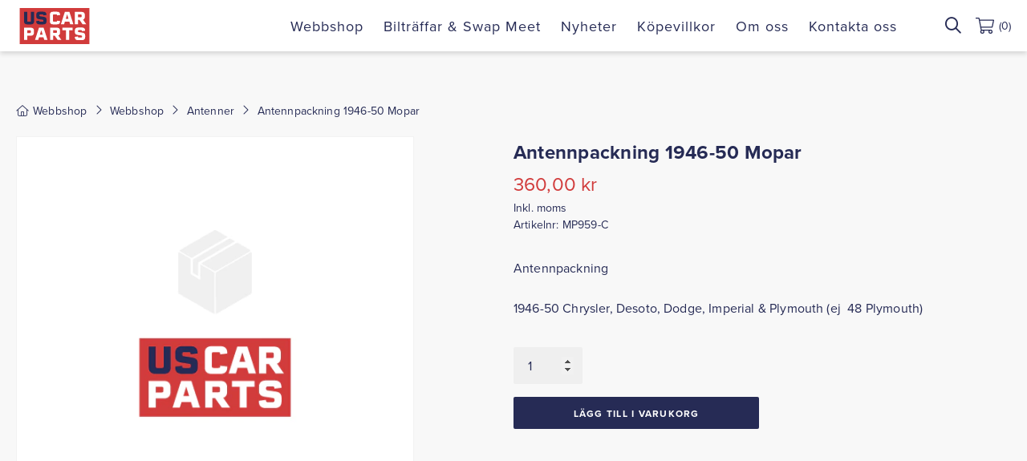

--- FILE ---
content_type: text/html; charset=UTF-8
request_url: https://uscarparts.nu/product/antennpackningar-24/
body_size: 10150
content:
<!DOCTYPE html>
<html lang="sv-SE">
<head>
	<meta charset="UTF-8">
	<meta name="viewport" content="width=device-width, initial-scale=1.0">
	<link rel="preload" href="https://use.typekit.net/omn2ehb.css" as="style"><link rel="preload" href="https://p.typekit.net/p.css" as="style"><link rel="preload" href="https://p.typekit.net/p.css?s=1&k=omn2ehb&ht=tk&f=139.175&a=55113487&app=typekit&e=css" as="style"><link rel="shortcut icon" href="https://uscarparts.nu/wp-content/themes/uscarparts/images/favicon.png">

	<!-- Google tag (gtag.js) -->
	<script defer src="https://www.googletagmanager.com/gtag/js?id=G-KJ7QFZ76DG"></script>
	<script>
	window.dataLayer = window.dataLayer || [];
	function gtag(){dataLayer.push(arguments);}
	gtag('js', new Date());

	gtag('config', 'G-KJ7QFZ76DG');
	</script>

	<meta name='robots' content='index, follow, max-image-preview:large, max-snippet:-1, max-video-preview:-1' />

	<!-- This site is optimized with the Yoast SEO plugin v26.6 - https://yoast.com/wordpress/plugins/seo/ -->
	<title>Antennpackning 1946-50 Mopar - US Car Parts</title>
	<meta name="description" content="Antennpackning 1946-50 Mopar. Usa-bildelar. Reservdelar amerikanare." />
	<link rel="canonical" href="https://uscarparts.nu/product/antennpackningar-24/" />
	<meta property="og:locale" content="sv_SE" />
	<meta property="og:type" content="article" />
	<meta property="og:title" content="Antennpackning 1946-50 Mopar - US Car Parts" />
	<meta property="og:description" content="Antennpackning 1946-50 Mopar. Usa-bildelar. Reservdelar amerikanare." />
	<meta property="og:url" content="https://uscarparts.nu/product/antennpackningar-24/" />
	<meta property="og:site_name" content="US Car Parts" />
	<meta property="article:modified_time" content="2025-03-17T14:41:41+00:00" />
	<meta name="twitter:card" content="summary_large_image" />
	<script type="application/ld+json" class="yoast-schema-graph">{"@context":"https://schema.org","@graph":[{"@type":"WebPage","@id":"https://uscarparts.nu/product/antennpackningar-24/","url":"https://uscarparts.nu/product/antennpackningar-24/","name":"Antennpackning 1946-50 Mopar - US Car Parts","isPartOf":{"@id":"https://uscarparts.nu/#website"},"datePublished":"2015-01-16T14:49:45+00:00","dateModified":"2025-03-17T14:41:41+00:00","description":"Antennpackning 1946-50 Mopar. Usa-bildelar. Reservdelar amerikanare.","breadcrumb":{"@id":"https://uscarparts.nu/product/antennpackningar-24/#breadcrumb"},"inLanguage":"sv-SE","potentialAction":[{"@type":"ReadAction","target":["https://uscarparts.nu/product/antennpackningar-24/"]}]},{"@type":"BreadcrumbList","@id":"https://uscarparts.nu/product/antennpackningar-24/#breadcrumb","itemListElement":[{"@type":"ListItem","position":1,"name":"Webbshop","item":"https://uscarparts.nu/"},{"@type":"ListItem","position":2,"name":"Webbshop","item":"https://uscarparts.nu/"},{"@type":"ListItem","position":3,"name":"Antenner","item":"https://uscarparts.nu/product-category/antenner/"},{"@type":"ListItem","position":4,"name":"Antennpackning 1946-50 Mopar"}]},{"@type":"WebSite","@id":"https://uscarparts.nu/#website","url":"https://uscarparts.nu/","name":"US Car Parts","description":"","publisher":{"@id":"https://uscarparts.nu/#organization"},"potentialAction":[{"@type":"SearchAction","target":{"@type":"EntryPoint","urlTemplate":"https://uscarparts.nu/?s={search_term_string}"},"query-input":{"@type":"PropertyValueSpecification","valueRequired":true,"valueName":"search_term_string"}}],"inLanguage":"sv-SE"},{"@type":"Organization","@id":"https://uscarparts.nu/#organization","name":"US Car Parts","url":"https://uscarparts.nu/","logo":{"@type":"ImageObject","inLanguage":"sv-SE","@id":"https://uscarparts.nu/#/schema/logo/image/","url":"https://uscarparts.nu/wp-content/uploads/2022/04/logo-seo.jpg","contentUrl":"https://uscarparts.nu/wp-content/uploads/2022/04/logo-seo.jpg","width":300,"height":165,"caption":"US Car Parts"},"image":{"@id":"https://uscarparts.nu/#/schema/logo/image/"}}]}</script>
	<!-- / Yoast SEO plugin. -->


<link rel="alternate" title="oEmbed (JSON)" type="application/json+oembed" href="https://uscarparts.nu/wp-json/oembed/1.0/embed?url=https%3A%2F%2Fuscarparts.nu%2Fproduct%2Fantennpackningar-24%2F" />
<link rel="alternate" title="oEmbed (XML)" type="text/xml+oembed" href="https://uscarparts.nu/wp-json/oembed/1.0/embed?url=https%3A%2F%2Fuscarparts.nu%2Fproduct%2Fantennpackningar-24%2F&#038;format=xml" />
<style id='wp-img-auto-sizes-contain-inline-css'>
img:is([sizes=auto i],[sizes^="auto," i]){contain-intrinsic-size:3000px 1500px}
/*# sourceURL=wp-img-auto-sizes-contain-inline-css */
</style>
<style id='classic-theme-styles-inline-css'>
/*! This file is auto-generated */
.wp-block-button__link{color:#fff;background-color:#32373c;border-radius:9999px;box-shadow:none;text-decoration:none;padding:calc(.667em + 2px) calc(1.333em + 2px);font-size:1.125em}.wp-block-file__button{background:#32373c;color:#fff;text-decoration:none}
/*# sourceURL=/wp-includes/css/classic-themes.min.css */
</style>
<link rel='stylesheet' id='wp-components-css' href='https://uscarparts.nu/wp-includes/css/dist/components/style.min.css?ver=6.9' media='all' />
<link rel='stylesheet' id='wp-preferences-css' href='https://uscarparts.nu/wp-includes/css/dist/preferences/style.min.css?ver=6.9' media='all' />
<link rel='stylesheet' id='wp-block-editor-css' href='https://uscarparts.nu/wp-includes/css/dist/block-editor/style.min.css?ver=6.9' media='all' />
<link rel='stylesheet' id='popup-maker-block-library-style-css' href='https://uscarparts.nu/wp-content/cache/autoptimize/autoptimize_single_9963176ef6137ecf4405a5ccd36aa797.php?ver=dbea705cfafe089d65f1' media='all' />
<link rel='stylesheet' id='photoswipe-css' href='https://uscarparts.nu/wp-content/plugins/woocommerce/assets/css/photoswipe/photoswipe.min.css?ver=10.3.7' media='all' />
<link rel='stylesheet' id='photoswipe-default-skin-css' href='https://uscarparts.nu/wp-content/plugins/woocommerce/assets/css/photoswipe/default-skin/default-skin.min.css?ver=10.3.7' media='all' />
<link rel='stylesheet' id='woocommerce-layout-css' href='https://uscarparts.nu/wp-content/cache/autoptimize/autoptimize_single_e98f5279cacaef826050eb2595082e77.php?ver=10.3.7' media='all' />
<link rel='stylesheet' id='woocommerce-smallscreen-css' href='https://uscarparts.nu/wp-content/cache/autoptimize/autoptimize_single_59d266c0ea580aae1113acb3761f7ad5.php?ver=10.3.7' media='only screen and (max-width: 768px)' />
<link rel='stylesheet' id='woocommerce-general-css' href='https://uscarparts.nu/wp-content/cache/autoptimize/autoptimize_single_0a5cfa15a1c3bce6319a071a84e71e83.php?ver=10.3.7' media='all' />
<style id='woocommerce-inline-inline-css'>
.woocommerce form .form-row .required { visibility: visible; }
/*# sourceURL=woocommerce-inline-inline-css */
</style>
<link rel='stylesheet' id='brands-styles-css' href='https://uscarparts.nu/wp-content/cache/autoptimize/autoptimize_single_48d56016b20f151be4f24ba6d0eb1be4.php?ver=10.3.7' media='all' />
<link rel='stylesheet' id='main-style-css' href='https://uscarparts.nu/wp-content/cache/autoptimize/autoptimize_single_bb83583994aede9ddd0a19a5963db394.php?ver=1.5.19' media='all' />
<script defer src="https://uscarparts.nu/wp-includes/js/jquery/jquery.min.js?ver=3.7.1" id="jquery-core-js"></script>
<script defer src="https://uscarparts.nu/wp-includes/js/jquery/jquery-migrate.min.js?ver=3.4.1" id="jquery-migrate-js"></script>
<script src="https://uscarparts.nu/wp-content/plugins/woocommerce/assets/js/jquery-blockui/jquery.blockUI.min.js?ver=2.7.0-wc.10.3.7" id="wc-jquery-blockui-js" defer data-wp-strategy="defer"></script>
<script id="wc-add-to-cart-js-extra">
var wc_add_to_cart_params = {"ajax_url":"/wp-admin/admin-ajax.php","wc_ajax_url":"/?wc-ajax=%%endpoint%%","i18n_view_cart":"Visa varukorg","cart_url":"https://uscarparts.nu/cart/","is_cart":"","cart_redirect_after_add":"no"};
//# sourceURL=wc-add-to-cart-js-extra
</script>
<script type="text/javascript" id="wc-add-to-cart-js" src="https://uscarparts.nu/wp-content/plugins/woocommerce/assets/js/frontend/add-to-cart.min.js?ver=10.3.7" defer="defer"></script>
<script src="https://uscarparts.nu/wp-content/plugins/woocommerce/assets/js/zoom/jquery.zoom.min.js?ver=1.7.21-wc.10.3.7" id="wc-zoom-js" defer data-wp-strategy="defer"></script>
<script src="https://uscarparts.nu/wp-content/plugins/woocommerce/assets/js/flexslider/jquery.flexslider.min.js?ver=2.7.2-wc.10.3.7" id="wc-flexslider-js" defer data-wp-strategy="defer"></script>
<script src="https://uscarparts.nu/wp-content/plugins/woocommerce/assets/js/photoswipe/photoswipe.min.js?ver=4.1.1-wc.10.3.7" id="wc-photoswipe-js" defer data-wp-strategy="defer"></script>
<script src="https://uscarparts.nu/wp-content/plugins/woocommerce/assets/js/photoswipe/photoswipe-ui-default.min.js?ver=4.1.1-wc.10.3.7" id="wc-photoswipe-ui-default-js" defer data-wp-strategy="defer"></script>
<script id="wc-single-product-js-extra">
var wc_single_product_params = {"i18n_required_rating_text":"V\u00e4lj ett betyg","i18n_rating_options":["1 av 5 stj\u00e4rnor","2 av 5 stj\u00e4rnor","3 av 5 stj\u00e4rnor","4 av 5 stj\u00e4rnor","5 av 5 stj\u00e4rnor"],"i18n_product_gallery_trigger_text":"Visa bildgalleri i fullsk\u00e4rm","review_rating_required":"yes","flexslider":{"rtl":false,"animation":"slide","smoothHeight":true,"directionNav":false,"controlNav":"thumbnails","slideshow":false,"animationSpeed":500,"animationLoop":false,"allowOneSlide":false},"zoom_enabled":"1","zoom_options":[],"photoswipe_enabled":"1","photoswipe_options":{"shareEl":false,"closeOnScroll":false,"history":false,"hideAnimationDuration":0,"showAnimationDuration":0},"flexslider_enabled":"1"};
//# sourceURL=wc-single-product-js-extra
</script>
<script src="https://uscarparts.nu/wp-content/plugins/woocommerce/assets/js/frontend/single-product.min.js?ver=10.3.7" id="wc-single-product-js" defer data-wp-strategy="defer"></script>
<script src="https://uscarparts.nu/wp-content/plugins/woocommerce/assets/js/js-cookie/js.cookie.min.js?ver=2.1.4-wc.10.3.7" id="wc-js-cookie-js" defer data-wp-strategy="defer"></script>
<script id="woocommerce-js-extra">
var woocommerce_params = {"ajax_url":"/wp-admin/admin-ajax.php","wc_ajax_url":"/?wc-ajax=%%endpoint%%","i18n_password_show":"Visa l\u00f6senord","i18n_password_hide":"D\u00f6lj l\u00f6senord"};
//# sourceURL=woocommerce-js-extra
</script>
<script type="text/javascript" id="woocommerce-js" src="https://uscarparts.nu/wp-content/plugins/woocommerce/assets/js/frontend/woocommerce.min.js?ver=10.3.7" defer="defer"></script>
<link rel="https://api.w.org/" href="https://uscarparts.nu/wp-json/" /><link rel="alternate" title="JSON" type="application/json" href="https://uscarparts.nu/wp-json/wp/v2/product/32298" /><link rel="EditURI" type="application/rsd+xml" title="RSD" href="https://uscarparts.nu/xmlrpc.php?rsd" />
<meta name="generator" content="WordPress 6.9" />
<meta name="generator" content="WooCommerce 10.3.7" />
<link rel='shortlink' href='https://uscarparts.nu/?p=32298' />
	<noscript><style>.woocommerce-product-gallery{ opacity: 1 !important; }</style></noscript>
	<link rel="icon" href="https://uscarparts.nu/wp-content/uploads/2022/05/cropped-favicon-32x32.png" sizes="32x32" />
<link rel="icon" href="https://uscarparts.nu/wp-content/uploads/2022/05/cropped-favicon-192x192.png" sizes="192x192" />
<link rel="apple-touch-icon" href="https://uscarparts.nu/wp-content/uploads/2022/05/cropped-favicon-180x180.png" />
<meta name="msapplication-TileImage" content="https://uscarparts.nu/wp-content/uploads/2022/05/cropped-favicon-270x270.png" />

	<script src="https://kit.fontawesome.com/85303985df.js" crossorigin="anonymous" defer="defer"></script>
															<link rel="stylesheet" href="https://use.typekit.net/ksv3ymn.css">
													<style>
						:root{
							--mainFontFamily: proxima-nova;
						}
					</style>
							
	<style>
		:root{
			/* Colors */
			--mainColor: #d13b3b;
			--darkColor: #262b55;
			--linkColor: #d13b3b;
			--backgroundColor: #f8f8f8;
			--whiteColor: #fff;
			--lightColor: #7d8099;
			--lineColor: #efefef;

			--blackColor: #000;
			--darkerColor: #0c1f23;
			--neutralColor: #777;
			--grayColor: #ccc;
			--borderColor: #ddd;

			/* Fonts */
			--smallFontSize: 14px;
			--mainFontSize: 16px;
			--fontWeightNormal: 400;
			--fontWeightBold: 700;
			--awesomeFontFamily: "Font Awesome 5 Pro", "Font Awesome 6 Pro";

			/* Border Radius */
			--borderRadius: 2px;
		}
	</style>
<link rel='stylesheet' id='wc-blocks-style-css' href='https://uscarparts.nu/wp-content/cache/autoptimize/autoptimize_single_e2d671c403c7e2bd09b3b298c748d0db.php?ver=wc-10.3.7' media='all' />
<style id='global-styles-inline-css'>
:root{--wp--preset--aspect-ratio--square: 1;--wp--preset--aspect-ratio--4-3: 4/3;--wp--preset--aspect-ratio--3-4: 3/4;--wp--preset--aspect-ratio--3-2: 3/2;--wp--preset--aspect-ratio--2-3: 2/3;--wp--preset--aspect-ratio--16-9: 16/9;--wp--preset--aspect-ratio--9-16: 9/16;--wp--preset--color--black: #000000;--wp--preset--color--cyan-bluish-gray: #abb8c3;--wp--preset--color--white: #ffffff;--wp--preset--color--pale-pink: #f78da7;--wp--preset--color--vivid-red: #cf2e2e;--wp--preset--color--luminous-vivid-orange: #ff6900;--wp--preset--color--luminous-vivid-amber: #fcb900;--wp--preset--color--light-green-cyan: #7bdcb5;--wp--preset--color--vivid-green-cyan: #00d084;--wp--preset--color--pale-cyan-blue: #8ed1fc;--wp--preset--color--vivid-cyan-blue: #0693e3;--wp--preset--color--vivid-purple: #9b51e0;--wp--preset--gradient--vivid-cyan-blue-to-vivid-purple: linear-gradient(135deg,rgb(6,147,227) 0%,rgb(155,81,224) 100%);--wp--preset--gradient--light-green-cyan-to-vivid-green-cyan: linear-gradient(135deg,rgb(122,220,180) 0%,rgb(0,208,130) 100%);--wp--preset--gradient--luminous-vivid-amber-to-luminous-vivid-orange: linear-gradient(135deg,rgb(252,185,0) 0%,rgb(255,105,0) 100%);--wp--preset--gradient--luminous-vivid-orange-to-vivid-red: linear-gradient(135deg,rgb(255,105,0) 0%,rgb(207,46,46) 100%);--wp--preset--gradient--very-light-gray-to-cyan-bluish-gray: linear-gradient(135deg,rgb(238,238,238) 0%,rgb(169,184,195) 100%);--wp--preset--gradient--cool-to-warm-spectrum: linear-gradient(135deg,rgb(74,234,220) 0%,rgb(151,120,209) 20%,rgb(207,42,186) 40%,rgb(238,44,130) 60%,rgb(251,105,98) 80%,rgb(254,248,76) 100%);--wp--preset--gradient--blush-light-purple: linear-gradient(135deg,rgb(255,206,236) 0%,rgb(152,150,240) 100%);--wp--preset--gradient--blush-bordeaux: linear-gradient(135deg,rgb(254,205,165) 0%,rgb(254,45,45) 50%,rgb(107,0,62) 100%);--wp--preset--gradient--luminous-dusk: linear-gradient(135deg,rgb(255,203,112) 0%,rgb(199,81,192) 50%,rgb(65,88,208) 100%);--wp--preset--gradient--pale-ocean: linear-gradient(135deg,rgb(255,245,203) 0%,rgb(182,227,212) 50%,rgb(51,167,181) 100%);--wp--preset--gradient--electric-grass: linear-gradient(135deg,rgb(202,248,128) 0%,rgb(113,206,126) 100%);--wp--preset--gradient--midnight: linear-gradient(135deg,rgb(2,3,129) 0%,rgb(40,116,252) 100%);--wp--preset--font-size--small: 13px;--wp--preset--font-size--medium: 20px;--wp--preset--font-size--large: 36px;--wp--preset--font-size--x-large: 42px;--wp--preset--spacing--20: 0.44rem;--wp--preset--spacing--30: 0.67rem;--wp--preset--spacing--40: 1rem;--wp--preset--spacing--50: 1.5rem;--wp--preset--spacing--60: 2.25rem;--wp--preset--spacing--70: 3.38rem;--wp--preset--spacing--80: 5.06rem;--wp--preset--shadow--natural: 6px 6px 9px rgba(0, 0, 0, 0.2);--wp--preset--shadow--deep: 12px 12px 50px rgba(0, 0, 0, 0.4);--wp--preset--shadow--sharp: 6px 6px 0px rgba(0, 0, 0, 0.2);--wp--preset--shadow--outlined: 6px 6px 0px -3px rgb(255, 255, 255), 6px 6px rgb(0, 0, 0);--wp--preset--shadow--crisp: 6px 6px 0px rgb(0, 0, 0);}:where(.is-layout-flex){gap: 0.5em;}:where(.is-layout-grid){gap: 0.5em;}body .is-layout-flex{display: flex;}.is-layout-flex{flex-wrap: wrap;align-items: center;}.is-layout-flex > :is(*, div){margin: 0;}body .is-layout-grid{display: grid;}.is-layout-grid > :is(*, div){margin: 0;}:where(.wp-block-columns.is-layout-flex){gap: 2em;}:where(.wp-block-columns.is-layout-grid){gap: 2em;}:where(.wp-block-post-template.is-layout-flex){gap: 1.25em;}:where(.wp-block-post-template.is-layout-grid){gap: 1.25em;}.has-black-color{color: var(--wp--preset--color--black) !important;}.has-cyan-bluish-gray-color{color: var(--wp--preset--color--cyan-bluish-gray) !important;}.has-white-color{color: var(--wp--preset--color--white) !important;}.has-pale-pink-color{color: var(--wp--preset--color--pale-pink) !important;}.has-vivid-red-color{color: var(--wp--preset--color--vivid-red) !important;}.has-luminous-vivid-orange-color{color: var(--wp--preset--color--luminous-vivid-orange) !important;}.has-luminous-vivid-amber-color{color: var(--wp--preset--color--luminous-vivid-amber) !important;}.has-light-green-cyan-color{color: var(--wp--preset--color--light-green-cyan) !important;}.has-vivid-green-cyan-color{color: var(--wp--preset--color--vivid-green-cyan) !important;}.has-pale-cyan-blue-color{color: var(--wp--preset--color--pale-cyan-blue) !important;}.has-vivid-cyan-blue-color{color: var(--wp--preset--color--vivid-cyan-blue) !important;}.has-vivid-purple-color{color: var(--wp--preset--color--vivid-purple) !important;}.has-black-background-color{background-color: var(--wp--preset--color--black) !important;}.has-cyan-bluish-gray-background-color{background-color: var(--wp--preset--color--cyan-bluish-gray) !important;}.has-white-background-color{background-color: var(--wp--preset--color--white) !important;}.has-pale-pink-background-color{background-color: var(--wp--preset--color--pale-pink) !important;}.has-vivid-red-background-color{background-color: var(--wp--preset--color--vivid-red) !important;}.has-luminous-vivid-orange-background-color{background-color: var(--wp--preset--color--luminous-vivid-orange) !important;}.has-luminous-vivid-amber-background-color{background-color: var(--wp--preset--color--luminous-vivid-amber) !important;}.has-light-green-cyan-background-color{background-color: var(--wp--preset--color--light-green-cyan) !important;}.has-vivid-green-cyan-background-color{background-color: var(--wp--preset--color--vivid-green-cyan) !important;}.has-pale-cyan-blue-background-color{background-color: var(--wp--preset--color--pale-cyan-blue) !important;}.has-vivid-cyan-blue-background-color{background-color: var(--wp--preset--color--vivid-cyan-blue) !important;}.has-vivid-purple-background-color{background-color: var(--wp--preset--color--vivid-purple) !important;}.has-black-border-color{border-color: var(--wp--preset--color--black) !important;}.has-cyan-bluish-gray-border-color{border-color: var(--wp--preset--color--cyan-bluish-gray) !important;}.has-white-border-color{border-color: var(--wp--preset--color--white) !important;}.has-pale-pink-border-color{border-color: var(--wp--preset--color--pale-pink) !important;}.has-vivid-red-border-color{border-color: var(--wp--preset--color--vivid-red) !important;}.has-luminous-vivid-orange-border-color{border-color: var(--wp--preset--color--luminous-vivid-orange) !important;}.has-luminous-vivid-amber-border-color{border-color: var(--wp--preset--color--luminous-vivid-amber) !important;}.has-light-green-cyan-border-color{border-color: var(--wp--preset--color--light-green-cyan) !important;}.has-vivid-green-cyan-border-color{border-color: var(--wp--preset--color--vivid-green-cyan) !important;}.has-pale-cyan-blue-border-color{border-color: var(--wp--preset--color--pale-cyan-blue) !important;}.has-vivid-cyan-blue-border-color{border-color: var(--wp--preset--color--vivid-cyan-blue) !important;}.has-vivid-purple-border-color{border-color: var(--wp--preset--color--vivid-purple) !important;}.has-vivid-cyan-blue-to-vivid-purple-gradient-background{background: var(--wp--preset--gradient--vivid-cyan-blue-to-vivid-purple) !important;}.has-light-green-cyan-to-vivid-green-cyan-gradient-background{background: var(--wp--preset--gradient--light-green-cyan-to-vivid-green-cyan) !important;}.has-luminous-vivid-amber-to-luminous-vivid-orange-gradient-background{background: var(--wp--preset--gradient--luminous-vivid-amber-to-luminous-vivid-orange) !important;}.has-luminous-vivid-orange-to-vivid-red-gradient-background{background: var(--wp--preset--gradient--luminous-vivid-orange-to-vivid-red) !important;}.has-very-light-gray-to-cyan-bluish-gray-gradient-background{background: var(--wp--preset--gradient--very-light-gray-to-cyan-bluish-gray) !important;}.has-cool-to-warm-spectrum-gradient-background{background: var(--wp--preset--gradient--cool-to-warm-spectrum) !important;}.has-blush-light-purple-gradient-background{background: var(--wp--preset--gradient--blush-light-purple) !important;}.has-blush-bordeaux-gradient-background{background: var(--wp--preset--gradient--blush-bordeaux) !important;}.has-luminous-dusk-gradient-background{background: var(--wp--preset--gradient--luminous-dusk) !important;}.has-pale-ocean-gradient-background{background: var(--wp--preset--gradient--pale-ocean) !important;}.has-electric-grass-gradient-background{background: var(--wp--preset--gradient--electric-grass) !important;}.has-midnight-gradient-background{background: var(--wp--preset--gradient--midnight) !important;}.has-small-font-size{font-size: var(--wp--preset--font-size--small) !important;}.has-medium-font-size{font-size: var(--wp--preset--font-size--medium) !important;}.has-large-font-size{font-size: var(--wp--preset--font-size--large) !important;}.has-x-large-font-size{font-size: var(--wp--preset--font-size--x-large) !important;}
/*# sourceURL=global-styles-inline-css */
</style>
</head>
<body class="wp-singular product-template-default single single-product postid-32298 wp-embed-responsive wp-theme-uscarparts theme-uscarparts woocommerce woocommerce-page woocommerce-no-js">


<div class="resp_menu">
	<div class="resp_menu_toggle">
		<div></div>
		<div></div>
		<div></div>
		<div></div>
	</div>
	<div class="resp_menu_ul"></div>
</div>

<style>
	:root{
							--navigationColor: var(--whiteColor);
			}
</style>
<header class="header_custom ">
	<div class="container">
		<div class="logo">
										<a href="https://uscarparts.nu" title="US Car Parts">
					<img width="96" height="50" src="https://uscarparts.nu/wp-content/uploads/2021/10/us-car-parts-logo.svg" class="attachment-full size-full" alt="US Car Parts" decoding="async" />				</a>
					</div>
		<nav class="navigation"><ul id="menu-main-menu" class="nav"><li id="menu-item-178" class="menu-item menu-item-type-post_type menu-item-object-page menu-item-home current_page_parent menu-item-178"><a href="https://uscarparts.nu/">Webbshop</a></li>
<li id="menu-item-68015" class="menu-item menu-item-type-post_type menu-item-object-page menu-item-68015"><a href="https://uscarparts.nu/biltraffar-swap-meet/">Bilträffar &amp; Swap Meet</a></li>
<li id="menu-item-72452" class="menu-item menu-item-type-post_type menu-item-object-page menu-item-72452"><a href="https://uscarparts.nu/nyheter-artiklar/">Nyheter</a></li>
<li id="menu-item-29586" class="menu-item menu-item-type-post_type menu-item-object-page menu-item-29586"><a href="https://uscarparts.nu/kopevillkor/">Köpevillkor</a></li>
<li id="menu-item-279" class="menu-item menu-item-type-post_type menu-item-object-page menu-item-279"><a href="https://uscarparts.nu/om-oss/">Om oss</a></li>
<li id="menu-item-278" class="menu-item menu-item-type-post_type menu-item-object-page menu-item-278"><a href="https://uscarparts.nu/kontakta-oss/">Kontakta oss</a></li>
</ul></nav>		<div class="search-desktop">
			<div class="site-search">
	<form role="search" method="get" class="search-form" action="https://uscarparts.nu/">
		<label>
			<span class="screen-reader-text">Sök efter:</span>
			<input type="search" name="s" class="search-field" placeholder="Sök …" value="" />
			<i class="icon-search far fa-search"></i>
		</label>
		<input type="submit" class="search-submit button" value="Sök" />
	</form>
</div>
		</div>
		<div class="search-icon-mobile">
			<i class="icon-search far fa-search"></i>
		</div>
					<a class="go-to-cart" href="https://uscarparts.nu/cart/">
				<svg xmlns="http://www.w3.org/2000/svg" class="icon shop-basket" width="23.004" height="20.448" viewBox="0 0 23.004 20.448">
  <path d="M22.045-21.069H5.163l-.333-1.774a.959.959,0,0,0-.942-.782H.479A.479.479,0,0,0,0-23.146v.32a.479.479,0,0,0,.479.479H3.623L6.416-7.452a2.547,2.547,0,0,0-.665,1.719A2.556,2.556,0,0,0,8.307-3.177a2.556,2.556,0,0,0,2.556-2.556v0a3,3,0,0,0-.343-1.275h5.8a3,3,0,0,0-.343,1.275v0a2.556,2.556,0,0,0,2.556,2.556,2.556,2.556,0,0,0,2.556-2.556,2.548,2.548,0,0,0-.774-1.832.959.959,0,0,0-.93-.724H7.559L7.08-10.845H20.315a.959.959,0,0,0,.938-.763l1.731-8.307A.959.959,0,0,0,22.045-21.069ZM9.585-5.733A1.279,1.279,0,0,1,8.307-4.455,1.279,1.279,0,0,1,7.029-5.733,1.279,1.279,0,0,1,8.307-7.011,1.279,1.279,0,0,1,9.585-5.733Zm8.946,1.278a1.279,1.279,0,0,1-1.278-1.278,1.279,1.279,0,0,1,1.278-1.278,1.279,1.279,0,0,1,1.278,1.278A1.279,1.279,0,0,1,18.531-4.455Zm1.524-7.668H6.841L5.4-19.791h16.25Z" transform="translate(0 23.625)"/>
</svg>
				<span class="cart-contents-count">(0)</span>
			</a>
			</div>
	<div class="search-mobile">
		<div class="container">
			<div class="site-search">
	<form role="search" method="get" class="search-form" action="https://uscarparts.nu/">
		<label>
			<span class="screen-reader-text">Sök efter:</span>
			<input type="search" name="s" class="search-field" placeholder="Sök …" value="" />
			<i class="icon-search far fa-search"></i>
		</label>
		<input type="submit" class="search-submit button" value="Sök" />
	</form>
</div>
		</div>
	</div>
</header>

	<div class="container container-main"><div class="breadcrumbs_wrap"><span><span><a href="https://uscarparts.nu/"><em class="fal fa-home"></em><span>Webbshop</span></a></span> <em class="fal fa-angle-right"></em> <span><a href="https://uscarparts.nu/">Webbshop</a></span> <em class="fal fa-angle-right"></em> <span><a href="https://uscarparts.nu/product-category/antenner/">Antenner</a></span> <em class="fal fa-angle-right"></em> <span class="breadcrumb_last" aria-current="page">Antennpackning 1946-50 Mopar</span></span></div><div id="primary" class="content-area"><main id="main" class="site-main" role="main">
					
			<div class="woocommerce-notices-wrapper"></div><div id="product-32298" class="product type-product post-32298 status-publish first instock product_cat-antenner product_cat-antennpackningar product_tag-antenn product_tag-chrysler product_tag-desoto product_tag-dodge product_tag-imperial product_tag-mopar product_tag-packning product_tag-plymouth taxable shipping-taxable purchasable product-type-simple">

	<div class="single-product-summary"><div class="woocommerce-product-gallery woocommerce-product-gallery--without-images woocommerce-product-gallery--columns-4 images" data-columns="4" style="opacity: 0; transition: opacity .25s ease-in-out;">
	<div class="woocommerce-product-gallery__wrapper">
		<div class="woocommerce-product-gallery__image--placeholder"><img src="https://uscarparts.nu/wp-content/uploads/2022/03/product-image-default-v2.webp" alt="Väntar på produktbild" class="wp-post-image" /></div>	</div>
</div>

	<div class="summary entry-summary">
		<h1 class="product_title entry-title">Antennpackning 1946-50 Mopar</h1><p class="price"><span class="woocommerce-Price-amount amount"><bdi>360,00&nbsp;<span class="woocommerce-Price-currencySymbol">&#107;&#114;</span></bdi></span> <small class="woocommerce-price-suffix">Inkl. moms</small></p>
<div class="product_meta">

	
	
		<span class="sku_wrapper">Artikelnr: <span class="sku">MP959-C</span></span>

	
	
</div>
<div class="woocommerce-product-details__short-description">
	<p>Antennpackning</p>
<p>1946-50 Chrysler, Desoto, Dodge, Imperial &amp; Plymouth (ej  48 Plymouth)</p>
</div>

	
	<form class="cart" action="https://uscarparts.nu/product/antennpackningar-24/" method="post" enctype='multipart/form-data'>
		
		<div class="quantity">
		<label class="screen-reader-text" for="quantity_696f3706b75b1">Antennpackning 1946-50 Mopar mängd</label>
	<input
		type="number"
				id="quantity_696f3706b75b1"
		class="input-text qty text"
		name="quantity"
		value="1"
		aria-label="Produktantal"
				min="1"
							step="1"
			placeholder=""
			inputmode="numeric"
			autocomplete="off"
			/>
	</div>

		<button type="submit" name="add-to-cart" value="32298" class="single_add_to_cart_button button alt">Lägg till i varukorg</button>

			</form>

	
	</div>

	</div>
	<div class="woocommerce-tabs wc-tabs-wrapper desktop">
		<ul class="tabs wc-tabs" role="tablist">
							<li class="description_tab" id="tab-title-description" role="tab" aria-controls="tab-description">
					<a href="#tab-description">
						Beskrivning					</a>
				</li>
							<li class="additional_information_tab" id="tab-title-additional_information" role="tab" aria-controls="tab-additional_information">
					<a href="#tab-additional_information">
						Ytterligare information					</a>
				</li>
					</ul>
					<div class="woocommerce-Tabs-panel woocommerce-Tabs-panel--description panel entry-content wc-tab" id="tab-description" role="tabpanel" aria-labelledby="tab-title-description">
				
	<h2>Beskrivning</h2>

<p>Antennpackning</p>
<p>1946, 1947, 1948, 1949, 1950 Chrysler, Desoto, Dodge, Imperial,  Plymouth (ej  48 Plymouth)</p>
			</div>
					<div class="woocommerce-Tabs-panel woocommerce-Tabs-panel--additional_information panel entry-content wc-tab" id="tab-additional_information" role="tabpanel" aria-labelledby="tab-title-additional_information">
				
	<h2>Ytterligare information</h2>

<table class="woocommerce-product-attributes shop_attributes" aria-label="Produktdetaljer">
			<tr class="woocommerce-product-attributes-item woocommerce-product-attributes-item--weight">
			<th class="woocommerce-product-attributes-item__label" scope="row">Vikt</th>
			<td class="woocommerce-product-attributes-item__value">0,4 kg</td>
		</tr>
	</table>
			</div>
		
			</div>

		<div class="woocommerce-tabs wc-tabs-wrapper mobile">
		<ul class="tabs wc-tabs mobile" role="tablist">
							<li class="description_tab" id="tab-title-description" role="tab" aria-controls="tab-description">
					<a href="#tab-description">
						Beskrivning					</a>
					<div class="woocommerce-Tabs-panel woocommerce-Tabs-panel--description panel entry-content wc-tab" id="tab-description" role="tabpanel" aria-labelledby="tab-title-description">
						
	<h2>Beskrivning</h2>

<p>Antennpackning</p>
<p>1946, 1947, 1948, 1949, 1950 Chrysler, Desoto, Dodge, Imperial,  Plymouth (ej  48 Plymouth)</p>
					</div>
				</li>
							<li class="additional_information_tab" id="tab-title-additional_information" role="tab" aria-controls="tab-additional_information">
					<a href="#tab-additional_information">
						Ytterligare information					</a>
					<div class="woocommerce-Tabs-panel woocommerce-Tabs-panel--additional_information panel entry-content wc-tab" id="tab-additional_information" role="tabpanel" aria-labelledby="tab-title-additional_information">
						
	<h2>Ytterligare information</h2>

<table class="woocommerce-product-attributes shop_attributes" aria-label="Produktdetaljer">
			<tr class="woocommerce-product-attributes-item woocommerce-product-attributes-item--weight">
			<th class="woocommerce-product-attributes-item__label" scope="row">Vikt</th>
			<td class="woocommerce-product-attributes-item__value">0,4 kg</td>
		</tr>
	</table>
					</div>
				</li>
					</ul>
	</div>


	<section class="related products">

					<h2>Relaterade produkter</h2>
				<ul class="products columns-4">

			
					<li class="product type-product post-32261 status-publish first instock product_cat-antenner product_cat-antennpackningar product_tag-antenn product_tag-caddy product_tag-cadillac product_tag-gm product_tag-packning taxable shipping-taxable purchasable product-type-simple">
	<a href ="https://uscarparts.nu/product/antennpackningar-7/" class="uscp-loop-product-item"><img width="240" height="160" src="https://uscarparts.nu/wp-content/uploads/2022/03/product-image-default-v2-240x160.webp" class="woocommerce-placeholder wp-post-image" alt="Platshållare" decoding="async" /><div class="uscp-loop-product-item-body">    <span class="product-primary-category">Antenner</span>
    <h2 class="woocommerce-loop-product__title">Antennpackning 1954-55 Cadillac</h2>
	<span class="price"><span class="woocommerce-Price-amount amount"><bdi>595,00&nbsp;<span class="woocommerce-Price-currencySymbol">&#107;&#114;</span></bdi></span> <small class="woocommerce-price-suffix">Inkl. moms</small></span>
<p class="short-description">Antennpackning
1954-55 Cadillac</p><button class="button view-product">Till Produkten</button></div></a></li>

			
					<li class="product type-product post-32251 status-publish instock product_cat-antenner product_cat-antennpackningar product_tag-antenn product_tag-buick product_tag-gm product_tag-packning taxable shipping-taxable purchasable product-type-simple">
	<a href ="https://uscarparts.nu/product/antennpackningar/" class="uscp-loop-product-item"><img width="240" height="160" src="https://uscarparts.nu/wp-content/uploads/2022/03/product-image-default-v2-240x160.webp" class="woocommerce-placeholder wp-post-image" alt="Platshållare" decoding="async" /><div class="uscp-loop-product-item-body">    <span class="product-primary-category">Antennpackningar</span>
    <h2 class="woocommerce-loop-product__title">Antennpackning 1941-63 Buick</h2>
	<span class="price"><span class="woocommerce-Price-amount amount"><bdi>295,00&nbsp;<span class="woocommerce-Price-currencySymbol">&#107;&#114;</span></bdi></span> <small class="woocommerce-price-suffix">Inkl. moms</small></span>
<p class="short-description">Antennpackning
1941-55 Buick med takantenn
1954-63 Buick (alla)</p><button class="button view-product">Till Produkten</button></div></a></li>

			
					<li class="product type-product post-32270 status-publish instock product_cat-antenner product_cat-antennpackningar product_tag-antenn product_tag-chevrolet product_tag-chevy product_tag-gm product_tag-packning taxable shipping-taxable purchasable product-type-simple">
	<a href ="https://uscarparts.nu/product/antennpackningar-vanster-bak/" class="uscp-loop-product-item"><img width="240" height="160" src="https://uscarparts.nu/wp-content/uploads/2022/03/product-image-default-v2-240x160.webp" class="woocommerce-placeholder wp-post-image" alt="Platshållare" decoding="async" /><div class="uscp-loop-product-item-body">    <span class="product-primary-category">Antenner</span>
    <h2 class="woocommerce-loop-product__title">Antennpackning  vänster bak 1960 Chevrolet</h2>
	<span class="price"><span class="woocommerce-Price-amount amount"><bdi>260,00&nbsp;<span class="woocommerce-Price-currencySymbol">&#107;&#114;</span></bdi></span> <small class="woocommerce-price-suffix">Inkl. moms</small></span>
<p class="short-description">Antennpackning, Vänster, Bak
1960 Chevrolet</p><button class="button view-product">Till Produkten</button></div></a></li>

			
					<li class="product type-product post-32260 status-publish last instock product_cat-antenner product_cat-antennpackningar product_tag-antenn product_tag-gm product_tag-packning product_tag-pontiac has-post-thumbnail taxable shipping-taxable purchasable product-type-simple">
	<a href ="https://uscarparts.nu/product/antennpackningar-ovre-nedre/" class="uscp-loop-product-item"><noscript><img width="240" height="160" src="https://uscarparts.nu/wp-content/uploads/2015/01/IMG_1022-240x160.jpg" class="attachment-woocommerce_thumbnail size-woocommerce_thumbnail" alt="Antennpackningar övre &amp; nedre 1969 Pontiac" decoding="async" /></noscript><img width="240" height="160" src='data:image/svg+xml,%3Csvg%20xmlns=%22http://www.w3.org/2000/svg%22%20viewBox=%220%200%20240%20160%22%3E%3C/svg%3E' data-src="https://uscarparts.nu/wp-content/uploads/2015/01/IMG_1022-240x160.jpg" class="lazyload attachment-woocommerce_thumbnail size-woocommerce_thumbnail" alt="Antennpackningar övre &amp; nedre 1969 Pontiac" decoding="async" /><div class="uscp-loop-product-item-body">    <span class="product-primary-category">Antennpackningar</span>
    <h2 class="woocommerce-loop-product__title">Antennpackningar övre &#038; nedre 1969 Pontiac</h2>
	<span class="price"><span class="woocommerce-Price-amount amount"><bdi>705,00&nbsp;<span class="woocommerce-Price-currencySymbol">&#107;&#114;</span></bdi></span> <small class="woocommerce-price-suffix">Inkl. moms</small></span>
<p class="short-description">Antennpackning för elantenn
1969 Pontiac
Säljs parvis</p><button class="button view-product">Till Produkten</button></div></a></li>

			
		</ul>

	</section>
	</div>


		
	</main></div></div>
	

<style>
	:root{
							--footerColor: var(--whiteColor);
			}
</style>
<footer class="footer_custom ">
	<div class="container">
		<div class="footer_top">
			<div class="footer_logo">
													<img width="96" height="50" src="https://uscarparts.nu/wp-content/uploads/2021/10/us-car-parts-logo.svg" class="attachment-full size-full" alt="US Car Parts" decoding="async" />							</div>

			<div class="footer_column">
				<h3 class="footer_title">
					<span>Information</span>
					<em class="far fa-plus" aria-hidden="true"></em>
				</h3>
				<div class="footer_column_content">
					<div class="footer_menu"><ul id="menu-footer-menu" class="menu"><li id="menu-item-72453" class="menu-item menu-item-type-post_type menu-item-object-page menu-item-72453"><a href="https://uscarparts.nu/nyheter-artiklar/">Nyheter och Artiklar</a></li>
<li id="menu-item-72267" class="menu-item menu-item-type-post_type menu-item-object-page menu-item-72267"><a href="https://uscarparts.nu/amerikanska-bilar/">Amerikanska bilar</a></li>
<li id="menu-item-72268" class="menu-item menu-item-type-post_type menu-item-object-page menu-item-72268"><a href="https://uscarparts.nu/usa-bil-delar/">USA bildelar</a></li>
<li id="menu-item-289" class="menu-item menu-item-type-post_type menu-item-object-page menu-item-289"><a href="https://uscarparts.nu/kontakta-oss/">Kontakta oss</a></li>
<li id="menu-item-290" class="menu-item menu-item-type-post_type menu-item-object-page menu-item-290"><a href="https://uscarparts.nu/om-oss/">Om oss</a></li>
</ul></div>				</div>
			</div>

			<div class="footer_column">
				<h3 class="footer_title">
					<span>Butiksinformation</span>
					<em class="far fa-plus" aria-hidden="true"></em>
				</h3>
				<div class="footer_column_content">
					<address class="footer_address">US Car Parts<br />
Björbäcksvägen 8<br />
451 55 Uddevalla</address>
					<address class="footer_contact">
						<a href="mailto:info@uscarparts.nu" class="footer_email">info@uscarparts.nu</a><br>
						<a href="tel:052212070" class="footer_phone">0522 - 120 70</a><br>
											</address>
				</div>
			</div>

		</div>
		<div class="rights">&copy;Copyright US Car Parts 2026</div>
	</div>
</footer>

<script type="speculationrules">
{"prefetch":[{"source":"document","where":{"and":[{"href_matches":"/*"},{"not":{"href_matches":["/wp-*.php","/wp-admin/*","/wp-content/uploads/*","/wp-content/*","/wp-content/plugins/*","/wp-content/themes/uscarparts/*","/*\\?(.+)"]}},{"not":{"selector_matches":"a[rel~=\"nofollow\"]"}},{"not":{"selector_matches":".no-prefetch, .no-prefetch a"}}]},"eagerness":"conservative"}]}
</script>
<script type="application/ld+json">{"@context":"https:\/\/schema.org\/","@type":"Product","@id":"https:\/\/uscarparts.nu\/product\/antennpackningar-24\/#product","name":"Antennpackning 1946-50 Mopar","url":"https:\/\/uscarparts.nu\/product\/antennpackningar-24\/","description":"Antennpackning\r\n\r\n1946-50 Chrysler, Desoto, Dodge, Imperial &amp;amp; Plymouth (ej\u00a0 48 Plymouth)","sku":"MP959-C","offers":[{"@type":"Offer","priceSpecification":[{"@type":"UnitPriceSpecification","price":"360.00","priceCurrency":"SEK","valueAddedTaxIncluded":true,"validThrough":"2027-12-31"}],"priceValidUntil":"2027-12-31","availability":"https:\/\/schema.org\/InStock","url":"https:\/\/uscarparts.nu\/product\/antennpackningar-24\/","seller":{"@type":"Organization","name":"US Car Parts","url":"https:\/\/uscarparts.nu"}}]}</script><noscript><style>.lazyload{display:none;}</style></noscript><script data-noptimize="1">window.lazySizesConfig=window.lazySizesConfig||{};window.lazySizesConfig.loadMode=1;</script><script defer data-noptimize="1" src='https://uscarparts.nu/wp-content/plugins/autoptimize/classes/external/js/lazysizes.min.js?ao_version=3.1.14'></script>
<div id="photoswipe-fullscreen-dialog" class="pswp" tabindex="-1" role="dialog" aria-modal="true" aria-hidden="true" aria-label="Helskärmsbild">
	<div class="pswp__bg"></div>
	<div class="pswp__scroll-wrap">
		<div class="pswp__container">
			<div class="pswp__item"></div>
			<div class="pswp__item"></div>
			<div class="pswp__item"></div>
		</div>
		<div class="pswp__ui pswp__ui--hidden">
			<div class="pswp__top-bar">
				<div class="pswp__counter"></div>
				<button class="pswp__button pswp__button--zoom" aria-label="Zooma in/ut"></button>
				<button class="pswp__button pswp__button--fs" aria-label="Växla fullskärm till/från"></button>
				<button class="pswp__button pswp__button--share" aria-label="Dela"></button>
				<button class="pswp__button pswp__button--close" aria-label="Stäng (Esc)"></button>
				<div class="pswp__preloader">
					<div class="pswp__preloader__icn">
						<div class="pswp__preloader__cut">
							<div class="pswp__preloader__donut"></div>
						</div>
					</div>
				</div>
			</div>
			<div class="pswp__share-modal pswp__share-modal--hidden pswp__single-tap">
				<div class="pswp__share-tooltip"></div>
			</div>
			<button class="pswp__button pswp__button--arrow--left" aria-label="Föregående (vänsterpil)"></button>
			<button class="pswp__button pswp__button--arrow--right" aria-label="Nästa (högerpil)"></button>
			<div class="pswp__caption">
				<div class="pswp__caption__center"></div>
			</div>
		</div>
	</div>
</div>
	<script>
		(function () {
			var c = document.body.className;
			c = c.replace(/woocommerce-no-js/, 'woocommerce-js');
			document.body.className = c;
		})();
	</script>
	<script id="main-script-js-extra">
var uscp = {"ajaxUrl":"https://uscarparts.nu/wp-admin/admin-ajax.php","ajaxNonce":"b21dcce497"};
//# sourceURL=main-script-js-extra
</script>
<script type="text/javascript" id="main-script-js" src="https://uscarparts.nu/wp-content/cache/autoptimize/autoptimize_single_48d0c5d68c6968558d7288835b48dc1c.php?ver=1.5.19" defer="defer"></script>
<script defer src="https://uscarparts.nu/wp-content/plugins/woocommerce/assets/js/sourcebuster/sourcebuster.min.js?ver=10.3.7" id="sourcebuster-js-js"></script>
<script id="wc-order-attribution-js-extra">
var wc_order_attribution = {"params":{"lifetime":1.0000000000000000818030539140313095458623138256371021270751953125e-5,"session":30,"base64":false,"ajaxurl":"https://uscarparts.nu/wp-admin/admin-ajax.php","prefix":"wc_order_attribution_","allowTracking":true},"fields":{"source_type":"current.typ","referrer":"current_add.rf","utm_campaign":"current.cmp","utm_source":"current.src","utm_medium":"current.mdm","utm_content":"current.cnt","utm_id":"current.id","utm_term":"current.trm","utm_source_platform":"current.plt","utm_creative_format":"current.fmt","utm_marketing_tactic":"current.tct","session_entry":"current_add.ep","session_start_time":"current_add.fd","session_pages":"session.pgs","session_count":"udata.vst","user_agent":"udata.uag"}};
//# sourceURL=wc-order-attribution-js-extra
</script>
<script defer src="https://uscarparts.nu/wp-content/plugins/woocommerce/assets/js/frontend/order-attribution.min.js?ver=10.3.7" id="wc-order-attribution-js"></script>

</body>
</html>


--- FILE ---
content_type: text/css
request_url: https://ka-p.fontawesome.com/assets/85303985df/82718402/custom-icons.css?token=85303985df
body_size: 1406
content:
@charset "utf-8";.fak.fa-facebook-f-light:before,.fa-kit.fa-facebook-f-light:before{content:"î€ƒ"}.fak.fa-instagram-solid:before,.fa-kit.fa-instagram-solid:before{content:"î€€"}.fak.fa-trustpilot:before,.fa-kit.fa-trustpilot:before{content:"î€"}.fak,.fa-kit{-moz-osx-font-smoothing:grayscale;-webkit-font-smoothing:antialiased;display:var(--fa-display,inline-block);font-variant:normal;text-rendering:auto;font-family:Font Awesome Kit;font-style:normal;line-height:1}@font-face{font-family:Font Awesome Kit;font-style:normal;font-display:block;src:url([data-uri])format("woff2")}